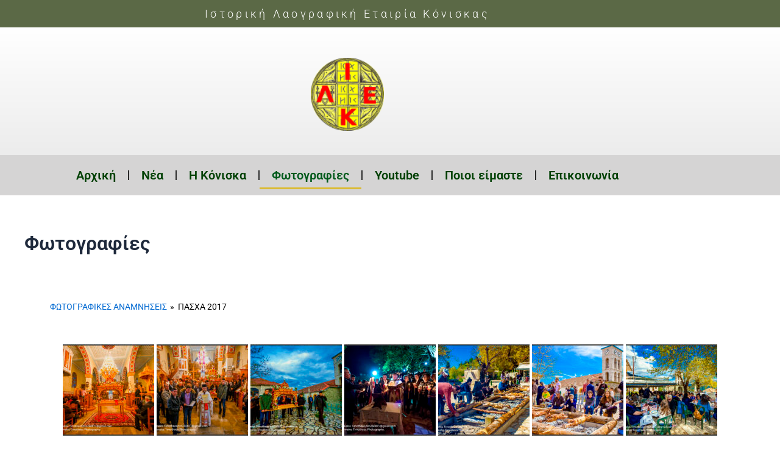

--- FILE ---
content_type: text/css
request_url: https://ilek.gr/wp-content/uploads/elementor/css/post-4794.css?ver=1769903105
body_size: 316
content:
.elementor-kit-4794{--e-global-color-primary:#165601;--e-global-color-secondary:#54595F;--e-global-color-text:#000000;--e-global-color-accent:#024A08;--e-global-color-bbcfbdb:#231D1D;--e-global-typography-primary-font-family:"Roboto";--e-global-typography-primary-font-weight:600;--e-global-typography-secondary-font-family:"Roboto Slab";--e-global-typography-secondary-font-weight:400;--e-global-typography-text-font-family:"Roboto";--e-global-typography-text-font-size:16px;--e-global-typography-text-font-weight:400;--e-global-typography-accent-font-family:"Roboto";--e-global-typography-accent-font-weight:500;}.elementor-kit-4794 e-page-transition{background-color:#FFBC7D;}.elementor-kit-4794 button:hover,.elementor-kit-4794 button:focus,.elementor-kit-4794 input[type="button"]:hover,.elementor-kit-4794 input[type="button"]:focus,.elementor-kit-4794 input[type="submit"]:hover,.elementor-kit-4794 input[type="submit"]:focus,.elementor-kit-4794 .elementor-button:hover,.elementor-kit-4794 .elementor-button:focus{color:#000000;}.elementor-section.elementor-section-boxed > .elementor-container{max-width:1140px;}.e-con{--container-max-width:1140px;}.elementor-widget:not(:last-child){margin-block-end:20px;}.elementor-element{--widgets-spacing:20px 20px;--widgets-spacing-row:20px;--widgets-spacing-column:20px;}{}h1.entry-title{display:var(--page-title-display);}@media(max-width:1024px){.elementor-section.elementor-section-boxed > .elementor-container{max-width:1024px;}.e-con{--container-max-width:1024px;}}@media(max-width:767px){.elementor-section.elementor-section-boxed > .elementor-container{max-width:767px;}.e-con{--container-max-width:767px;}}

--- FILE ---
content_type: text/css
request_url: https://ilek.gr/wp-content/uploads/elementor/css/post-1515.css?ver=1769903106
body_size: 947
content:
.elementor-1515 .elementor-element.elementor-element-411f35e0 > .elementor-container > .elementor-column > .elementor-widget-wrap{align-content:center;align-items:center;}.elementor-1515 .elementor-element.elementor-element-411f35e0:not(.elementor-motion-effects-element-type-background), .elementor-1515 .elementor-element.elementor-element-411f35e0 > .elementor-motion-effects-container > .elementor-motion-effects-layer{background-color:#5B6946;}.elementor-1515 .elementor-element.elementor-element-411f35e0 > .elementor-container{min-height:40px;}.elementor-1515 .elementor-element.elementor-element-411f35e0{transition:background 0.3s, border 0.3s, border-radius 0.3s, box-shadow 0.3s;}.elementor-1515 .elementor-element.elementor-element-411f35e0 > .elementor-background-overlay{transition:background 0.3s, border-radius 0.3s, opacity 0.3s;}.elementor-widget-heading .elementor-heading-title{font-family:var( --e-global-typography-primary-font-family ), Sans-serif;font-weight:var( --e-global-typography-primary-font-weight );color:var( --e-global-color-primary );}.elementor-1515 .elementor-element.elementor-element-cdc971f{text-align:center;}.elementor-1515 .elementor-element.elementor-element-cdc971f .elementor-heading-title{font-family:"Roboto", Sans-serif;font-size:18px;font-weight:300;letter-spacing:4.3px;color:#FDFDFD;}.elementor-1515 .elementor-element.elementor-element-26071b01 > .elementor-container > .elementor-column > .elementor-widget-wrap{align-content:center;align-items:center;}.elementor-1515 .elementor-element.elementor-element-26071b01:not(.elementor-motion-effects-element-type-background), .elementor-1515 .elementor-element.elementor-element-26071b01 > .elementor-motion-effects-container > .elementor-motion-effects-layer{background-color:transparent;background-image:linear-gradient(180deg, #FFFFFF 0%, #ECECEC 100%);}.elementor-1515 .elementor-element.elementor-element-26071b01{transition:background 0.3s, border 0.3s, border-radius 0.3s, box-shadow 0.3s;}.elementor-1515 .elementor-element.elementor-element-26071b01 > .elementor-background-overlay{transition:background 0.3s, border-radius 0.3s, opacity 0.3s;}.elementor-1515 .elementor-element.elementor-element-6499fa80 > .elementor-element-populated{margin:0px 0px 0px 0px;--e-column-margin-right:0px;--e-column-margin-left:0px;padding:0px 0px 0px 0px;}.elementor-widget-theme-site-logo .widget-image-caption{color:var( --e-global-color-text );font-family:var( --e-global-typography-text-font-family ), Sans-serif;font-size:var( --e-global-typography-text-font-size );font-weight:var( --e-global-typography-text-font-weight );}.elementor-1515 .elementor-element.elementor-element-50b87435 > .elementor-widget-container{margin:50px 0px 40px 0px;}.elementor-1515 .elementor-element.elementor-element-50b87435{text-align:center;}.elementor-1515 .elementor-element.elementor-element-50b87435 img{width:120px;}.elementor-1515 .elementor-element.elementor-element-8895c40:not(.elementor-motion-effects-element-type-background), .elementor-1515 .elementor-element.elementor-element-8895c40 > .elementor-motion-effects-container > .elementor-motion-effects-layer{background-color:#D5D4D4;}.elementor-1515 .elementor-element.elementor-element-8895c40{transition:background 0.3s, border 0.3s, border-radius 0.3s, box-shadow 0.3s;}.elementor-1515 .elementor-element.elementor-element-8895c40 > .elementor-background-overlay{transition:background 0.3s, border-radius 0.3s, opacity 0.3s;}.elementor-widget-nav-menu .elementor-nav-menu .elementor-item{font-family:var( --e-global-typography-primary-font-family ), Sans-serif;font-weight:var( --e-global-typography-primary-font-weight );}.elementor-widget-nav-menu .elementor-nav-menu--main .elementor-item{color:var( --e-global-color-text );fill:var( --e-global-color-text );}.elementor-widget-nav-menu .elementor-nav-menu--main .elementor-item:hover,
					.elementor-widget-nav-menu .elementor-nav-menu--main .elementor-item.elementor-item-active,
					.elementor-widget-nav-menu .elementor-nav-menu--main .elementor-item.highlighted,
					.elementor-widget-nav-menu .elementor-nav-menu--main .elementor-item:focus{color:var( --e-global-color-accent );fill:var( --e-global-color-accent );}.elementor-widget-nav-menu .elementor-nav-menu--main:not(.e--pointer-framed) .elementor-item:before,
					.elementor-widget-nav-menu .elementor-nav-menu--main:not(.e--pointer-framed) .elementor-item:after{background-color:var( --e-global-color-accent );}.elementor-widget-nav-menu .e--pointer-framed .elementor-item:before,
					.elementor-widget-nav-menu .e--pointer-framed .elementor-item:after{border-color:var( --e-global-color-accent );}.elementor-widget-nav-menu{--e-nav-menu-divider-color:var( --e-global-color-text );}.elementor-widget-nav-menu .elementor-nav-menu--dropdown .elementor-item, .elementor-widget-nav-menu .elementor-nav-menu--dropdown  .elementor-sub-item{font-family:var( --e-global-typography-accent-font-family ), Sans-serif;font-weight:var( --e-global-typography-accent-font-weight );}.elementor-1515 .elementor-element.elementor-element-cfdae0d .elementor-menu-toggle{margin:0 auto;}.elementor-1515 .elementor-element.elementor-element-cfdae0d .elementor-nav-menu .elementor-item{font-family:"Roboto", Sans-serif;font-size:20px;font-weight:600;}.elementor-1515 .elementor-element.elementor-element-cfdae0d .elementor-nav-menu--main .elementor-item{color:#004104;fill:#004104;}.elementor-1515 .elementor-element.elementor-element-cfdae0d .elementor-nav-menu--main .elementor-item:hover,
					.elementor-1515 .elementor-element.elementor-element-cfdae0d .elementor-nav-menu--main .elementor-item.elementor-item-active,
					.elementor-1515 .elementor-element.elementor-element-cfdae0d .elementor-nav-menu--main .elementor-item.highlighted,
					.elementor-1515 .elementor-element.elementor-element-cfdae0d .elementor-nav-menu--main .elementor-item:focus{color:#005A1B;fill:#005A1B;}.elementor-1515 .elementor-element.elementor-element-cfdae0d .elementor-nav-menu--main:not(.e--pointer-framed) .elementor-item:before,
					.elementor-1515 .elementor-element.elementor-element-cfdae0d .elementor-nav-menu--main:not(.e--pointer-framed) .elementor-item:after{background-color:#123114;}.elementor-1515 .elementor-element.elementor-element-cfdae0d .e--pointer-framed .elementor-item:before,
					.elementor-1515 .elementor-element.elementor-element-cfdae0d .e--pointer-framed .elementor-item:after{border-color:#123114;}.elementor-1515 .elementor-element.elementor-element-cfdae0d .elementor-nav-menu--main:not(.e--pointer-framed) .elementor-item.elementor-item-active:before,
					.elementor-1515 .elementor-element.elementor-element-cfdae0d .elementor-nav-menu--main:not(.e--pointer-framed) .elementor-item.elementor-item-active:after{background-color:#DBBB35;}.elementor-1515 .elementor-element.elementor-element-cfdae0d .e--pointer-framed .elementor-item.elementor-item-active:before,
					.elementor-1515 .elementor-element.elementor-element-cfdae0d .e--pointer-framed .elementor-item.elementor-item-active:after{border-color:#DBBB35;}.elementor-1515 .elementor-element.elementor-element-cfdae0d{--e-nav-menu-divider-content:"";--e-nav-menu-divider-style:solid;--e-nav-menu-divider-color:#000000CC;}@media(max-width:1024px) and (min-width:768px){.elementor-1515 .elementor-element.elementor-element-3835aa56{width:70%;}}@media(max-width:1024px){.elementor-1515 .elementor-element.elementor-element-411f35e0{padding:10px 20px 10px 20px;}.elementor-1515 .elementor-element.elementor-element-26071b01{padding:20px 20px 20px 20px;}.elementor-widget-theme-site-logo .widget-image-caption{font-size:var( --e-global-typography-text-font-size );}.elementor-1515 .elementor-element.elementor-element-50b87435 > .elementor-widget-container{margin:30px 0px 30px 0px;}}@media(max-width:767px){.elementor-1515 .elementor-element.elementor-element-411f35e0 > .elementor-container{min-height:0px;}.elementor-1515 .elementor-element.elementor-element-411f35e0{padding:0px 20px 0px 20px;}.elementor-1515 .elementor-element.elementor-element-3835aa56 > .elementor-element-populated{padding:0px 0px 0px 0px;}.elementor-widget-theme-site-logo .widget-image-caption{font-size:var( --e-global-typography-text-font-size );}.elementor-1515 .elementor-element.elementor-element-50b87435 > .elementor-widget-container{margin:010px 0px 10px 0px;}.elementor-1515 .elementor-element.elementor-element-50b87435 img{width:80px;}}

--- FILE ---
content_type: text/css
request_url: https://ilek.gr/wp-content/uploads/elementor/css/post-1565.css?ver=1769903106
body_size: 2543
content:
.elementor-1565 .elementor-element.elementor-element-da12601 > .elementor-container{max-width:1400px;min-height:180px;}.elementor-1565 .elementor-element.elementor-element-da12601{transition:background 0.3s, border 0.3s, border-radius 0.3s, box-shadow 0.3s;margin-top:0px;margin-bottom:-90px;z-index:1;}.elementor-1565 .elementor-element.elementor-element-da12601 > .elementor-background-overlay{transition:background 0.3s, border-radius 0.3s, opacity 0.3s;}.elementor-1565 .elementor-element.elementor-element-171e13cb > .elementor-element-populated{padding:0px 0px 0px 0px;}.elementor-1565 .elementor-element.elementor-element-7bdf980d:not(.elementor-motion-effects-element-type-background), .elementor-1565 .elementor-element.elementor-element-7bdf980d > .elementor-motion-effects-container > .elementor-motion-effects-layer{background-color:#EDEDED;}.elementor-1565 .elementor-element.elementor-element-7bdf980d > .elementor-container{max-width:1150px;min-height:180px;}.elementor-1565 .elementor-element.elementor-element-7bdf980d{transition:background 0.3s, border 0.3s, border-radius 0.3s, box-shadow 0.3s;margin-top:0px;margin-bottom:0px;}.elementor-1565 .elementor-element.elementor-element-7bdf980d > .elementor-background-overlay{transition:background 0.3s, border-radius 0.3s, opacity 0.3s;}.elementor-bc-flex-widget .elementor-1565 .elementor-element.elementor-element-212da016.elementor-column .elementor-widget-wrap{align-items:center;}.elementor-1565 .elementor-element.elementor-element-212da016.elementor-column.elementor-element[data-element_type="column"] > .elementor-widget-wrap.elementor-element-populated{align-content:center;align-items:center;}.elementor-1565 .elementor-element.elementor-element-212da016 > .elementor-element-populated{padding:0px 50px 0px 0px;}.elementor-widget-heading .elementor-heading-title{font-family:var( --e-global-typography-primary-font-family ), Sans-serif;font-weight:var( --e-global-typography-primary-font-weight );color:var( --e-global-color-primary );}.elementor-1565 .elementor-element.elementor-element-7345b06b .elementor-heading-title{font-family:"Roboto", Sans-serif;font-size:30px;font-weight:300;text-transform:none;line-height:1.2em;color:#011640;}.elementor-bc-flex-widget .elementor-1565 .elementor-element.elementor-element-6b425deb.elementor-column .elementor-widget-wrap{align-items:center;}.elementor-1565 .elementor-element.elementor-element-6b425deb.elementor-column.elementor-element[data-element_type="column"] > .elementor-widget-wrap.elementor-element-populated{align-content:center;align-items:center;}.elementor-1565 .elementor-element.elementor-element-6b425deb > .elementor-element-populated{padding:0% 0% 0% 5%;}.elementor-widget-form .elementor-field-group > label, .elementor-widget-form .elementor-field-subgroup label{color:var( --e-global-color-text );}.elementor-widget-form .elementor-field-group > label{font-family:var( --e-global-typography-text-font-family ), Sans-serif;font-size:var( --e-global-typography-text-font-size );font-weight:var( --e-global-typography-text-font-weight );}.elementor-widget-form .elementor-field-type-html{color:var( --e-global-color-text );font-family:var( --e-global-typography-text-font-family ), Sans-serif;font-size:var( --e-global-typography-text-font-size );font-weight:var( --e-global-typography-text-font-weight );}.elementor-widget-form .elementor-field-group .elementor-field{color:var( --e-global-color-text );}.elementor-widget-form .elementor-field-group .elementor-field, .elementor-widget-form .elementor-field-subgroup label{font-family:var( --e-global-typography-text-font-family ), Sans-serif;font-size:var( --e-global-typography-text-font-size );font-weight:var( --e-global-typography-text-font-weight );}.elementor-widget-form .elementor-button{font-family:var( --e-global-typography-accent-font-family ), Sans-serif;font-weight:var( --e-global-typography-accent-font-weight );}.elementor-widget-form .e-form__buttons__wrapper__button-next{background-color:var( --e-global-color-accent );}.elementor-widget-form .elementor-button[type="submit"]{background-color:var( --e-global-color-accent );}.elementor-widget-form .e-form__buttons__wrapper__button-previous{background-color:var( --e-global-color-accent );}.elementor-widget-form .elementor-message{font-family:var( --e-global-typography-text-font-family ), Sans-serif;font-size:var( --e-global-typography-text-font-size );font-weight:var( --e-global-typography-text-font-weight );}.elementor-widget-form .e-form__indicators__indicator, .elementor-widget-form .e-form__indicators__indicator__label{font-family:var( --e-global-typography-accent-font-family ), Sans-serif;font-weight:var( --e-global-typography-accent-font-weight );}.elementor-widget-form{--e-form-steps-indicator-inactive-primary-color:var( --e-global-color-text );--e-form-steps-indicator-active-primary-color:var( --e-global-color-accent );--e-form-steps-indicator-completed-primary-color:var( --e-global-color-accent );--e-form-steps-indicator-progress-color:var( --e-global-color-accent );--e-form-steps-indicator-progress-background-color:var( --e-global-color-text );--e-form-steps-indicator-progress-meter-color:var( --e-global-color-text );}.elementor-widget-form .e-form__indicators__indicator__progress__meter{font-family:var( --e-global-typography-accent-font-family ), Sans-serif;font-weight:var( --e-global-typography-accent-font-weight );}.elementor-1565 .elementor-element.elementor-element-1d1ad08a .elementor-field-group{padding-right:calc( 20px/2 );padding-left:calc( 20px/2 );margin-bottom:10px;}.elementor-1565 .elementor-element.elementor-element-1d1ad08a .elementor-form-fields-wrapper{margin-left:calc( -20px/2 );margin-right:calc( -20px/2 );margin-bottom:-10px;}.elementor-1565 .elementor-element.elementor-element-1d1ad08a .elementor-field-group.recaptcha_v3-bottomleft, .elementor-1565 .elementor-element.elementor-element-1d1ad08a .elementor-field-group.recaptcha_v3-bottomright{margin-bottom:0;}body.rtl .elementor-1565 .elementor-element.elementor-element-1d1ad08a .elementor-labels-inline .elementor-field-group > label{padding-left:0px;}body:not(.rtl) .elementor-1565 .elementor-element.elementor-element-1d1ad08a .elementor-labels-inline .elementor-field-group > label{padding-right:0px;}body .elementor-1565 .elementor-element.elementor-element-1d1ad08a .elementor-labels-above .elementor-field-group > label{padding-bottom:0px;}.elementor-1565 .elementor-element.elementor-element-1d1ad08a .elementor-field-type-html{padding-bottom:0px;}.elementor-1565 .elementor-element.elementor-element-1d1ad08a .elementor-field-group .elementor-field{color:rgba(1, 22, 64, 0.47);}.elementor-1565 .elementor-element.elementor-element-1d1ad08a .elementor-field-group .elementor-field, .elementor-1565 .elementor-element.elementor-element-1d1ad08a .elementor-field-subgroup label{font-family:"Montserrat", Sans-serif;font-size:16px;text-transform:capitalize;}.elementor-1565 .elementor-element.elementor-element-1d1ad08a .elementor-field-group:not(.elementor-field-type-upload) .elementor-field:not(.elementor-select-wrapper){border-color:rgba(1, 22, 64, 0.21);border-width:1px 1px 1px 1px;border-radius:0px 0px 0px 0px;}.elementor-1565 .elementor-element.elementor-element-1d1ad08a .elementor-field-group .elementor-select-wrapper select{border-color:rgba(1, 22, 64, 0.21);border-width:1px 1px 1px 1px;border-radius:0px 0px 0px 0px;}.elementor-1565 .elementor-element.elementor-element-1d1ad08a .elementor-field-group .elementor-select-wrapper::before{color:rgba(1, 22, 64, 0.21);}.elementor-1565 .elementor-element.elementor-element-1d1ad08a .elementor-button{font-family:"Montserrat", Sans-serif;font-size:16px;font-weight:300;text-transform:capitalize;border-radius:0px 0px 0px 0px;}.elementor-1565 .elementor-element.elementor-element-1d1ad08a .e-form__buttons__wrapper__button-next{background-color:#01401C;color:#FFF7F1;}.elementor-1565 .elementor-element.elementor-element-1d1ad08a .elementor-button[type="submit"]{background-color:#01401C;color:#FFF7F1;}.elementor-1565 .elementor-element.elementor-element-1d1ad08a .elementor-button[type="submit"] svg *{fill:#FFF7F1;}.elementor-1565 .elementor-element.elementor-element-1d1ad08a .e-form__buttons__wrapper__button-previous{color:#ffffff;}.elementor-1565 .elementor-element.elementor-element-1d1ad08a .e-form__buttons__wrapper__button-next:hover{background-color:#FFD6D6;color:#011640;}.elementor-1565 .elementor-element.elementor-element-1d1ad08a .elementor-button[type="submit"]:hover{background-color:#FFD6D6;color:#011640;}.elementor-1565 .elementor-element.elementor-element-1d1ad08a .elementor-button[type="submit"]:hover svg *{fill:#011640;}.elementor-1565 .elementor-element.elementor-element-1d1ad08a .e-form__buttons__wrapper__button-previous:hover{color:#ffffff;}.elementor-1565 .elementor-element.elementor-element-1d1ad08a .elementor-message{font-family:"Montserrat", Sans-serif;font-size:16px;font-weight:300;}.elementor-1565 .elementor-element.elementor-element-1d1ad08a .elementor-message.elementor-message-success{color:#011640;}.elementor-1565 .elementor-element.elementor-element-1d1ad08a .elementor-message.elementor-message-danger{color:#011640;}.elementor-1565 .elementor-element.elementor-element-1d1ad08a .elementor-message.elementor-help-inline{color:#011640;}.elementor-1565 .elementor-element.elementor-element-1d1ad08a{--e-form-steps-indicators-spacing:20px;--e-form-steps-indicator-padding:30px;--e-form-steps-indicator-inactive-secondary-color:#ffffff;--e-form-steps-indicator-active-secondary-color:#ffffff;--e-form-steps-indicator-completed-secondary-color:#ffffff;--e-form-steps-divider-width:1px;--e-form-steps-divider-gap:10px;}.elementor-1565 .elementor-element.elementor-element-2344ae17:not(.elementor-motion-effects-element-type-background), .elementor-1565 .elementor-element.elementor-element-2344ae17 > .elementor-motion-effects-container > .elementor-motion-effects-layer{background-color:#142801;}.elementor-1565 .elementor-element.elementor-element-2344ae17 > .elementor-container{max-width:1400px;min-height:444px;}.elementor-1565 .elementor-element.elementor-element-2344ae17{transition:background 0.3s, border 0.3s, border-radius 0.3s, box-shadow 0.3s;}.elementor-1565 .elementor-element.elementor-element-2344ae17 > .elementor-background-overlay{transition:background 0.3s, border-radius 0.3s, opacity 0.3s;}.elementor-bc-flex-widget .elementor-1565 .elementor-element.elementor-element-298683bb.elementor-column .elementor-widget-wrap{align-items:center;}.elementor-1565 .elementor-element.elementor-element-298683bb.elementor-column.elementor-element[data-element_type="column"] > .elementor-widget-wrap.elementor-element-populated{align-content:center;align-items:center;}.elementor-1565 .elementor-element.elementor-element-298683bb > .elementor-widget-wrap > .elementor-widget:not(.elementor-widget__width-auto):not(.elementor-widget__width-initial):not(:last-child):not(.elementor-absolute){margin-block-end:30px;}.elementor-1565 .elementor-element.elementor-element-298683bb > .elementor-element-populated{padding:50px 0px 0px 0px;}.elementor-1565 .elementor-element.elementor-element-6d2b4af1 > .elementor-container{max-width:1400px;}.elementor-1565 .elementor-element.elementor-element-18be7c1e > .elementor-element-populated{padding:0px 50px 0px 0px;}.elementor-1565 .elementor-element.elementor-element-155b3660 .elementor-heading-title{font-family:"Montserrat", Sans-serif;font-size:16px;font-weight:300;text-transform:uppercase;color:rgba(255, 255, 255, 0.5);}.elementor-widget-text-editor{font-family:var( --e-global-typography-text-font-family ), Sans-serif;font-size:var( --e-global-typography-text-font-size );font-weight:var( --e-global-typography-text-font-weight );color:var( --e-global-color-text );}.elementor-widget-text-editor.elementor-drop-cap-view-stacked .elementor-drop-cap{background-color:var( --e-global-color-primary );}.elementor-widget-text-editor.elementor-drop-cap-view-framed .elementor-drop-cap, .elementor-widget-text-editor.elementor-drop-cap-view-default .elementor-drop-cap{color:var( --e-global-color-primary );border-color:var( --e-global-color-primary );}.elementor-1565 .elementor-element.elementor-element-4a27b64c{text-align:start;font-family:"Montserrat", Sans-serif;font-size:16px;font-weight:300;line-height:1.8em;color:#C8C8C8;}.elementor-bc-flex-widget .elementor-1565 .elementor-element.elementor-element-7571749.elementor-column .elementor-widget-wrap{align-items:flex-start;}.elementor-1565 .elementor-element.elementor-element-7571749.elementor-column.elementor-element[data-element_type="column"] > .elementor-widget-wrap.elementor-element-populated{align-content:flex-start;align-items:flex-start;}.elementor-1565 .elementor-element.elementor-element-7571749 > .elementor-element-populated{padding:0px 50px 0px 65px;}.elementor-1565 .elementor-element.elementor-element-42ecdb3b .elementor-heading-title{font-family:"Montserrat", Sans-serif;font-size:16px;font-weight:300;text-transform:uppercase;color:rgba(255, 255, 255, 0.5);}.elementor-widget-icon-list .elementor-icon-list-item:not(:last-child):after{border-color:var( --e-global-color-text );}.elementor-widget-icon-list .elementor-icon-list-icon i{color:var( --e-global-color-primary );}.elementor-widget-icon-list .elementor-icon-list-icon svg{fill:var( --e-global-color-primary );}.elementor-widget-icon-list .elementor-icon-list-item > .elementor-icon-list-text, .elementor-widget-icon-list .elementor-icon-list-item > a{font-family:var( --e-global-typography-text-font-family ), Sans-serif;font-size:var( --e-global-typography-text-font-size );font-weight:var( --e-global-typography-text-font-weight );}.elementor-widget-icon-list .elementor-icon-list-text{color:var( --e-global-color-secondary );}.elementor-1565 .elementor-element.elementor-element-1859b851 .elementor-icon-list-items:not(.elementor-inline-items) .elementor-icon-list-item:not(:last-child){padding-block-end:calc(20px/2);}.elementor-1565 .elementor-element.elementor-element-1859b851 .elementor-icon-list-items:not(.elementor-inline-items) .elementor-icon-list-item:not(:first-child){margin-block-start:calc(20px/2);}.elementor-1565 .elementor-element.elementor-element-1859b851 .elementor-icon-list-items.elementor-inline-items .elementor-icon-list-item{margin-inline:calc(20px/2);}.elementor-1565 .elementor-element.elementor-element-1859b851 .elementor-icon-list-items.elementor-inline-items{margin-inline:calc(-20px/2);}.elementor-1565 .elementor-element.elementor-element-1859b851 .elementor-icon-list-items.elementor-inline-items .elementor-icon-list-item:after{inset-inline-end:calc(-20px/2);}.elementor-1565 .elementor-element.elementor-element-1859b851 .elementor-icon-list-icon i{color:#FFFFFF;transition:color 0.3s;}.elementor-1565 .elementor-element.elementor-element-1859b851 .elementor-icon-list-icon svg{fill:#FFFFFF;transition:fill 0.3s;}.elementor-1565 .elementor-element.elementor-element-1859b851 .elementor-icon-list-item:hover .elementor-icon-list-icon i{color:#FFFFFF;}.elementor-1565 .elementor-element.elementor-element-1859b851 .elementor-icon-list-item:hover .elementor-icon-list-icon svg{fill:#FFFFFF;}.elementor-1565 .elementor-element.elementor-element-1859b851{--e-icon-list-icon-size:14px;--icon-vertical-offset:0px;}.elementor-1565 .elementor-element.elementor-element-1859b851 .elementor-icon-list-icon{padding-inline-end:0px;}.elementor-1565 .elementor-element.elementor-element-1859b851 .elementor-icon-list-item > .elementor-icon-list-text, .elementor-1565 .elementor-element.elementor-element-1859b851 .elementor-icon-list-item > a{font-family:"Montserrat", Sans-serif;font-size:16px;font-weight:300;}.elementor-1565 .elementor-element.elementor-element-1859b851 .elementor-icon-list-text{color:#FFFFFF;transition:color 0.3s;}.elementor-bc-flex-widget .elementor-1565 .elementor-element.elementor-element-2cdd64af.elementor-column .elementor-widget-wrap{align-items:center;}.elementor-1565 .elementor-element.elementor-element-2cdd64af.elementor-column.elementor-element[data-element_type="column"] > .elementor-widget-wrap.elementor-element-populated{align-content:center;align-items:center;}.elementor-1565 .elementor-element.elementor-element-2cdd64af > .elementor-element-populated{padding:0px 0px 0px 50px;}.elementor-1565 .elementor-element.elementor-element-619f66d4 .elementor-heading-title{font-family:"Montserrat", Sans-serif;font-size:16px;font-weight:300;text-transform:uppercase;color:rgba(255, 255, 255, 0.5);}.elementor-widget-posts .elementor-button{background-color:var( --e-global-color-accent );font-family:var( --e-global-typography-accent-font-family ), Sans-serif;font-weight:var( --e-global-typography-accent-font-weight );}.elementor-widget-posts .elementor-post__title, .elementor-widget-posts .elementor-post__title a{color:var( --e-global-color-secondary );font-family:var( --e-global-typography-primary-font-family ), Sans-serif;font-weight:var( --e-global-typography-primary-font-weight );}.elementor-widget-posts .elementor-post__meta-data{font-family:var( --e-global-typography-secondary-font-family ), Sans-serif;font-weight:var( --e-global-typography-secondary-font-weight );}.elementor-widget-posts .elementor-post__excerpt p{font-family:var( --e-global-typography-text-font-family ), Sans-serif;font-size:var( --e-global-typography-text-font-size );font-weight:var( --e-global-typography-text-font-weight );}.elementor-widget-posts .elementor-post__read-more{color:var( --e-global-color-accent );}.elementor-widget-posts a.elementor-post__read-more{font-family:var( --e-global-typography-accent-font-family ), Sans-serif;font-weight:var( --e-global-typography-accent-font-weight );}.elementor-widget-posts .elementor-post__card .elementor-post__badge{background-color:var( --e-global-color-accent );font-family:var( --e-global-typography-accent-font-family ), Sans-serif;font-weight:var( --e-global-typography-accent-font-weight );}.elementor-widget-posts .elementor-pagination{font-family:var( --e-global-typography-secondary-font-family ), Sans-serif;font-weight:var( --e-global-typography-secondary-font-weight );}.elementor-widget-posts .e-load-more-message{font-family:var( --e-global-typography-secondary-font-family ), Sans-serif;font-weight:var( --e-global-typography-secondary-font-weight );}.elementor-1565 .elementor-element.elementor-element-15d26304{--grid-row-gap:5px;--grid-column-gap:5px;}.elementor-1565 .elementor-element.elementor-element-15d26304 .elementor-post__meta-data span + span:before{content:"//";}.elementor-1565 .elementor-element.elementor-element-15d26304 .elementor-post__text{padding:0px 0px 0px 0px;}.elementor-1565 .elementor-element.elementor-element-15d26304 .elementor-post__title, .elementor-1565 .elementor-element.elementor-element-15d26304 .elementor-post__title a{color:#FFFFFF;font-family:"Montserrat", Sans-serif;font-size:14px;font-weight:300;text-transform:capitalize;}.elementor-1565 .elementor-element.elementor-element-15d26304 .elementor-post__title{margin-bottom:0px;}.elementor-widget-login .elementor-button{background-color:var( --e-global-color-accent );font-family:var( --e-global-typography-accent-font-family ), Sans-serif;font-weight:var( --e-global-typography-accent-font-weight );}.elementor-widget-login .elementor-field-group > a{color:var( --e-global-color-text );}.elementor-widget-login .elementor-field-group > a:hover{color:var( --e-global-color-accent );}.elementor-widget-login .elementor-form-fields-wrapper label{color:var( --e-global-color-text );font-family:var( --e-global-typography-text-font-family ), Sans-serif;font-size:var( --e-global-typography-text-font-size );font-weight:var( --e-global-typography-text-font-weight );}.elementor-widget-login .elementor-field-group .elementor-field{color:var( --e-global-color-text );}.elementor-widget-login .elementor-field-group .elementor-field, .elementor-widget-login .elementor-field-subgroup label{font-family:var( --e-global-typography-text-font-family ), Sans-serif;font-size:var( --e-global-typography-text-font-size );font-weight:var( --e-global-typography-text-font-weight );}.elementor-widget-login .elementor-widget-container .elementor-login__logged-in-message{color:var( --e-global-color-text );font-family:var( --e-global-typography-text-font-family ), Sans-serif;font-size:var( --e-global-typography-text-font-size );font-weight:var( --e-global-typography-text-font-weight );}.elementor-1565 .elementor-element.elementor-element-150b7ba .elementor-field-group{margin-bottom:10px;}.elementor-1565 .elementor-element.elementor-element-150b7ba .elementor-form-fields-wrapper{margin-bottom:-10px;}.elementor-1565 .elementor-element.elementor-element-150b7ba .elementor-field-group > a{color:#FFFFFF;}body .elementor-1565 .elementor-element.elementor-element-150b7ba .elementor-field-group > label{padding-bottom:0px;}.elementor-1565 .elementor-element.elementor-element-150b7ba .elementor-form-fields-wrapper label{color:#FFFFFF;}.elementor-1565 .elementor-element.elementor-element-150b7ba .elementor-field-group .elementor-field:not(.elementor-select-wrapper){background-color:#ffffff;}.elementor-1565 .elementor-element.elementor-element-150b7ba .elementor-field-group .elementor-select-wrapper select{background-color:#ffffff;}.elementor-1565 .elementor-element.elementor-element-66cb1c13 > .elementor-container{min-height:84px;}.elementor-1565 .elementor-element.elementor-element-66cb1c13{margin-top:-84px;margin-bottom:0px;}.elementor-1565 .elementor-element.elementor-element-2ffbcae6 > .elementor-element-populated{padding:0px 0px 0px 0px;}.elementor-widget-button .elementor-button{background-color:var( --e-global-color-accent );font-family:var( --e-global-typography-accent-font-family ), Sans-serif;font-weight:var( --e-global-typography-accent-font-weight );}.elementor-1565 .elementor-element.elementor-element-78e82df8 .elementor-button{background-color:#000000;font-family:"Roboto", Sans-serif;font-weight:500;fill:#FFFFFF;color:#FFFFFF;border-radius:0px 0px 0px 0px;padding:25px 25px 25px 30px;}.elementor-1565 .elementor-element.elementor-element-78e82df8 .elementor-button:hover, .elementor-1565 .elementor-element.elementor-element-78e82df8 .elementor-button:focus{background-color:#FFFFFF;color:#011640;}.elementor-1565 .elementor-element.elementor-element-78e82df8 .elementor-button:hover svg, .elementor-1565 .elementor-element.elementor-element-78e82df8 .elementor-button:focus svg{fill:#011640;}.elementor-1565 .elementor-element.elementor-element-8f3fc3b:not(.elementor-motion-effects-element-type-background), .elementor-1565 .elementor-element.elementor-element-8f3fc3b > .elementor-motion-effects-container > .elementor-motion-effects-layer{background-color:#000000;}.elementor-1565 .elementor-element.elementor-element-8f3fc3b{transition:background 0.3s, border 0.3s, border-radius 0.3s, box-shadow 0.3s;}.elementor-1565 .elementor-element.elementor-element-8f3fc3b > .elementor-background-overlay{transition:background 0.3s, border-radius 0.3s, opacity 0.3s;}.elementor-1565 .elementor-element.elementor-element-f92a6d6{text-align:center;}.elementor-1565 .elementor-element.elementor-element-f92a6d6 .elementor-heading-title{font-family:"Roboto", Sans-serif;font-size:14px;font-weight:500;letter-spacing:1.3px;word-spacing:0.2em;color:#C2C2C2;}@media(max-width:1024px){.elementor-1565 .elementor-element.elementor-element-da12601{padding:0% 5% 0% 5%;}.elementor-1565 .elementor-element.elementor-element-212da016 > .elementor-element-populated{padding:5% 15% 5% 15%;}.elementor-1565 .elementor-element.elementor-element-7345b06b{text-align:center;}.elementor-1565 .elementor-element.elementor-element-7345b06b .elementor-heading-title{font-size:25px;}.elementor-1565 .elementor-element.elementor-element-6b425deb > .elementor-element-populated{padding:0% 5% 5% 5%;}.elementor-widget-form .elementor-field-group > label{font-size:var( --e-global-typography-text-font-size );}.elementor-widget-form .elementor-field-type-html{font-size:var( --e-global-typography-text-font-size );}.elementor-widget-form .elementor-field-group .elementor-field, .elementor-widget-form .elementor-field-subgroup label{font-size:var( --e-global-typography-text-font-size );}.elementor-widget-form .elementor-message{font-size:var( --e-global-typography-text-font-size );}.elementor-1565 .elementor-element.elementor-element-2344ae17 > .elementor-container{min-height:750px;}.elementor-1565 .elementor-element.elementor-element-2344ae17{padding:0% 5% 0% 5%;}.elementor-1565 .elementor-element.elementor-element-6d2b4af1{margin-top:10px;margin-bottom:0px;}.elementor-widget-text-editor{font-size:var( --e-global-typography-text-font-size );}.elementor-widget-icon-list .elementor-icon-list-item > .elementor-icon-list-text, .elementor-widget-icon-list .elementor-icon-list-item > a{font-size:var( --e-global-typography-text-font-size );}.elementor-1565 .elementor-element.elementor-element-2cdd64af > .elementor-element-populated{padding:10% 0% 5% 0%;}.elementor-widget-posts .elementor-post__excerpt p{font-size:var( --e-global-typography-text-font-size );}.elementor-1565 .elementor-element.elementor-element-15d26304 .elementor-post__title, .elementor-1565 .elementor-element.elementor-element-15d26304 .elementor-post__title a{font-size:15px;}.elementor-widget-login .elementor-form-fields-wrapper label{font-size:var( --e-global-typography-text-font-size );}.elementor-widget-login .elementor-field-group .elementor-field, .elementor-widget-login .elementor-field-subgroup label{font-size:var( --e-global-typography-text-font-size );}.elementor-widget-login .elementor-widget-container .elementor-login__logged-in-message{font-size:var( --e-global-typography-text-font-size );}.elementor-1565 .elementor-element.elementor-element-78e82df8 > .elementor-widget-container{padding:0% 5% 0% 0%;}}@media(max-width:767px){.elementor-1565 .elementor-element.elementor-element-212da016 > .elementor-element-populated{padding:10% 10% 0% 10%;}.elementor-1565 .elementor-element.elementor-element-7345b06b .elementor-heading-title{font-size:22px;}.elementor-1565 .elementor-element.elementor-element-6b425deb > .elementor-element-populated{padding:10% 10% 10% 10%;}.elementor-widget-form .elementor-field-group > label{font-size:var( --e-global-typography-text-font-size );}.elementor-widget-form .elementor-field-type-html{font-size:var( --e-global-typography-text-font-size );}.elementor-widget-form .elementor-field-group .elementor-field, .elementor-widget-form .elementor-field-subgroup label{font-size:var( --e-global-typography-text-font-size );}.elementor-widget-form .elementor-message{font-size:var( --e-global-typography-text-font-size );}.elementor-1565 .elementor-element.elementor-element-2344ae17{padding:25% 5% 0% 5%;}.elementor-1565 .elementor-element.elementor-element-6d2b4af1{margin-top:0px;margin-bottom:0px;padding:0% 0% 30% 0%;}.elementor-1565 .elementor-element.elementor-element-18be7c1e > .elementor-element-populated{padding:10% 10% 10% 10%;}.elementor-1565 .elementor-element.elementor-element-155b3660{text-align:center;}.elementor-widget-text-editor{font-size:var( --e-global-typography-text-font-size );}.elementor-1565 .elementor-element.elementor-element-4a27b64c{text-align:center;}.elementor-1565 .elementor-element.elementor-element-7571749 > .elementor-element-populated{padding:10% 10% 10% 10%;}.elementor-1565 .elementor-element.elementor-element-42ecdb3b{text-align:center;}.elementor-widget-icon-list .elementor-icon-list-item > .elementor-icon-list-text, .elementor-widget-icon-list .elementor-icon-list-item > a{font-size:var( --e-global-typography-text-font-size );}.elementor-1565 .elementor-element.elementor-element-2cdd64af > .elementor-element-populated{padding:10% 10% 10% 10%;}.elementor-1565 .elementor-element.elementor-element-619f66d4{text-align:center;}.elementor-widget-posts .elementor-post__excerpt p{font-size:var( --e-global-typography-text-font-size );}.elementor-widget-login .elementor-form-fields-wrapper label{font-size:var( --e-global-typography-text-font-size );}.elementor-widget-login .elementor-field-group .elementor-field, .elementor-widget-login .elementor-field-subgroup label{font-size:var( --e-global-typography-text-font-size );}.elementor-widget-login .elementor-widget-container .elementor-login__logged-in-message{font-size:var( --e-global-typography-text-font-size );}.elementor-1565 .elementor-element.elementor-element-78e82df8 > .elementor-widget-container{padding:0% 5% 0% 0%;}}@media(max-width:1024px) and (min-width:768px){.elementor-1565 .elementor-element.elementor-element-212da016{width:100%;}.elementor-1565 .elementor-element.elementor-element-6b425deb{width:100%;}.elementor-1565 .elementor-element.elementor-element-18be7c1e{width:50%;}.elementor-1565 .elementor-element.elementor-element-7571749{width:50%;}.elementor-1565 .elementor-element.elementor-element-2cdd64af{width:100%;}}